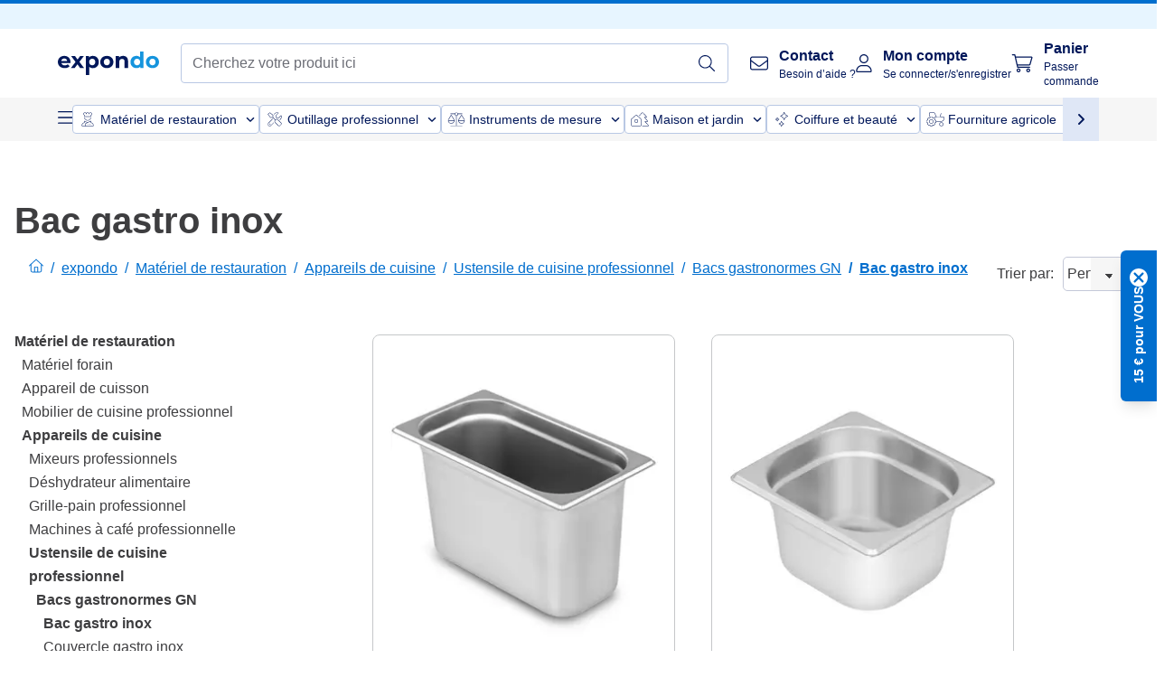

--- FILE ---
content_type: application/javascript; charset=UTF-8
request_url: https://www.expondo.fr/_nuxt/50-0492269.modern.js
body_size: 298
content:
(window.webpackJsonp=window.webpackJsonp||[]).push([[50,86],{1335:function(e,t,r){"use strict";r(11),r(27);t.a=e=>{var t;return null===(t=e.url)||void 0===t?void 0:t.replace(/\s/g,"%20")}},1415:function(e,t,r){e.exports={}},1481:function(e,t,r){"use strict";r(1415)},1482:function(e,t,r){e.exports={}},1584:function(e,t,r){"use strict";r(1482)},773:function(e,t,r){"use strict";r.r(t);var n=r(0),l=r(1335),c=Object(n.b)({name:"VerticalLanderLinkoutImageInner",props:{title:{type:String,required:!0},subtitle:{type:String,required:!0},url:{type:String,required:!0},image:{type:Object,required:!0},banner:{type:String,required:!0}},setup:e=>({imageSource:Object(n.a)(()=>"url(".concat(Object(l.a)(e.image)))})}),o=(r(1481),r(8)),component=Object(o.a)(c,function(){var e=this,t=e._self._c;e._self._setupProxy;return t("div",{staticClass:"bg-cover text-EXPONDO-white flex flex-col h-full lg:rounded-lg",style:{"background-image":e.imageSource}},[t("div",{staticClass:"flex-grow pt-5"},[t("strong",{staticClass:"vertical-lander-linkout-image__banner bg-EXPONDO-gold pl-14 pr-5 leading-7 text-xl py-3 float-right"},[e._v("\n      "+e._s(e.banner)+"\n    ")])]),e._v(" "),t("div",{staticClass:"self-start p-9 lg:px-7 lg:py-6"},[t("strong",{staticClass:"w-full text-3xl leading-10"},[e._v("\n      "+e._s(e.title.toUpperCase())+"\n    ")]),e._v(" "),t("div",{staticClass:"leading-7"},[e._v("\n      "+e._s(e.subtitle)+"\n    ")])])])},[],!1,null,"19ce22d3",null);t.default=component.exports},783:function(e,t,r){"use strict";r.r(t);r(24),r(29);var n=r(0),l=r(773),c=Object(n.b)({name:"VerticalLanderLinkoutImage",components:{VerticalLanderLinkoutImageInner:l.default},props:{title:{type:String,required:!0},subtitle:{type:String,required:!0},url:{type:String,required:!0},image:{type:Object,required:!0},banner:{type:String,required:!0}},setup:e=>({isURLExternal:e.url.includes("://")})}),o=(r(1584),r(8)),component=Object(o.a)(c,function(){var e=this,t=e._self._c;e._self._setupProxy;return t("div",{staticClass:"vertical-lander-linkout lg:mx-4 mb-10 lg:mb-0"},[e.isURLExternal?t("a",{attrs:{href:e.url}},[t("VerticalLanderLinkoutImageInner",{attrs:{title:e.title,subtitle:e.subtitle,url:e.url,image:e.image,banner:e.banner}})],1):t("simple-link",{attrs:{to:e.url}},[t("VerticalLanderLinkoutImageInner",{attrs:{title:e.title,subtitle:e.subtitle,url:e.url,image:e.image,banner:e.banner}})],1)],1)},[],!1,null,"db69dfde",null);t.default=component.exports}}]);
//# sourceMappingURL=50-0492269.modern.js.map

--- FILE ---
content_type: application/javascript; charset=UTF-8
request_url: https://www.expondo.fr/_nuxt/PromoBanners-36e65c1.modern.js
body_size: 1230
content:
(window.webpackJsonp=window.webpackJsonp||[]).push([[39],{1408:function(e,t,n){"use strict";n.d(t,"a",function(){return r});var r=()=>(new Date).getFullYear()-2008},1486:function(e,t,n){e.exports={}},1589:function(e,t,n){"use strict";n(1486)},778:function(e,t,n){"use strict";n.r(t);n(322);var r=n(0),l=(n(24),n(11),n(27),n(177)),o=n(126),c=n(5),d=n(1408),x=Object(r.b)({name:"BannerProposition",components:{CustomLink:l.a},props:{pageCategory:{type:String,default:""},campaignName:{type:String,required:!0},bannerText:{type:String,required:!0},bannerTextBold:{type:Boolean,default:!0},bannerTextColor:{type:String,default:"text-EXPONDO-white"},additionalBannerText:{type:String,default:""},additionalBannerTextColor:{type:String,default:""},additionalBannerTextBold:{type:Boolean,default:!1},mobileContentAlign:{type:String,default:"center",validator:e=>["left","center","right"].includes(e)},bannerButtonText:{type:String,default:""},bannerButtonTextBold:{type:Boolean,default:!1},bannerButtonTextUnderline:{type:Boolean,default:!1},bannerButtonTextColor:{type:String,default:"text-EXPONDO-white"},bannerButtonBackgroundColor:{type:String,default:"bg-EXPONDO-red"},icon:{type:String,default:""},bannerUrl:{type:String,default:""},showNavButtons:{type:Boolean,default:!1}},setup(e){var{$tagManager:t}=Object(c.cb)(),n=Object(r.a)(()=>{switch(e.mobileContentAlign){case"left":return"justify-start text-left";case"right":return"justify-end text-right";default:return"justify-center text-center"}}),l=e.bannerText.replace("{yearsOfExistence}",String(Object(d.a)()));return{LINK_TYPE:o.a,handleBannerClick:()=>{t.events.triggerClickPromoBanner({campaignName:e.campaignName,pageCategory:e.pageCategory})},mobileAlignClasses:n,bannerTextWithVariables:l}}}),f=n(8),v=Object(f.a)(x,function(){var e=this,t=e._self._c;e._self._setupProxy;return t("div",{staticClass:"w-full container-EXPONDO",class:e.bannerTextColor},[t("div",{staticClass:"py-1.5 text-center flex items-center h-full"},[e.showNavButtons?t("button",{staticClass:"flex justify-center",attrs:{"aria-label":e.$t("Scroll left")},on:{click:function(t){return e.$emit("click-prev")}}},[t("span",{staticClass:"iconify svg--chevron-left"})]):e._e(),e._v(" "),t("div",{staticClass:"mx-4 flex-1"},[t("CustomLink",{attrs:{url:e.bannerUrl,type:e.LINK_TYPE.NoStyle,"is-block":!0},on:{"link-click":e.handleBannerClick}},[t("div",{staticClass:"flex items-center gap-4 lg:justify-center lg:text-center",class:e.mobileAlignClasses},[t("div",{staticClass:"gap-2 flex flex-row items-center"},[e.icon?t("div",{staticClass:"flex items-center"},[t("span",{class:e.icon})]):e._e(),e._v(" "),t("div",{staticClass:"flex flex-col lg:flex-row"},[t("p",{staticClass:"text-xs",class:{"font-bold":e.bannerTextBold}},[e._v("\n                "+e._s(e.bannerTextWithVariables)+"\n              ")]),e._v(" "),e.additionalBannerText?t("p",{staticClass:"text-xs lg:ml-1",class:[{"font-bold":e.additionalBannerTextBold},e.additionalBannerTextColor]},[e._v("\n                "+e._s(e.additionalBannerText)+"\n              ")]):e._e()])]),e._v(" "),e.bannerButtonText?t("div",{staticClass:"px-2 py-1 rounded flex text-xs justify-center text-center",class:[{"font-bold":e.bannerButtonTextBold},{underline:e.bannerButtonTextUnderline},e.bannerButtonTextColor,e.bannerButtonBackgroundColor]},[e._v("\n            "+e._s(e.bannerButtonText)+"\n          ")]):e._e()])])],1),e._v(" "),e.showNavButtons?t("button",{staticClass:"flex justify-center",attrs:{"aria-label":e.$t("Scroll right")},on:{click:function(t){return e.$emit("click-next")}}},[t("span",{staticClass:"iconify svg--chevron-right"})]):e._e()])])},[],!1,null,null,null).exports,B=n(485),m=n(228),y=Object(r.b)({name:"PromoBanners",components:{BannerProposition:v,SimpleCarousel:B.a},props:{autoRotate:{type:Boolean,default:!1},elements:{type:Array,default:()=>[],validator:e=>e.every(element=>element.campaignName&&element.bannerText)}},setup(e){var t=Object(r.m)([]),{getCurrentPageType:n}=Object(c.tb)(),l=Object(r.a)(()=>n()),o=Object(r.a)(()=>(t.value.unshift(l.value),t.value=t.value.slice(0,2),t.value.at(-1))),d=Object(r.m)(0),x=()=>{d.value=d.value===e.elements.length-1?0:d.value+1},f=Object(r.a)(()=>e.elements.length>1),v=Object(r.a)(()=>{var t,n;return(null===(n=null===(t=e.elements)||void 0===t?void 0:t[d.value])||void 0===n?void 0:n.bannerBackground)?e.elements[d.value].bannerBackground:"bg-EXPONDO-primary"});return Object(r.i)(()=>{e.autoRotate&&setInterval(()=>{x()},m.g)}),{previousHandler:()=>{d.value=0===d.value?e.elements.length-1:d.value-1},nextHandler:x,activeIndex:d,showNavButtons:f,currentBackground:v,previousPageType:o}}}),C=(n(1589),Object(f.a)(y,function(){var e=this,t=e._self._c;e._self._setupProxy;return e.elements.length?t("div",{staticClass:"relative transition-colors duration-500",class:e.currentBackground},[t("SimpleCarousel",{attrs:{"slider-items":e.elements,"per-page":1,"active-index":e.activeIndex},scopedSlots:e._u([{key:"default",fn:function(n){var{currentItem:r}=n;return[t("BannerProposition",{attrs:{"campaign-name":r.campaignName,"page-category":e.previousPageType,"banner-text":r.bannerText,"banner-text-bold":r.bannerTextBold,"banner-text-color":r.bannerTextColor,"additional-banner-text":r.additionalBannerText,"additional-banner-text-color":r.additionalBannerTextColor,"additional-banner-text-bold":r.additionalBannerTextBold,"mobile-content-align":r.mobileContentAlign,"banner-button-text":r.bannerButtonText,"banner-button-text-bold":r.bannerButtonTextBold,"banner-button-text-underline":r.bannerButtonTextUnderline,"banner-button-text-color":r.bannerButtonTextColor,"banner-button-background-color":r.bannerButtonBackgroundColor,icon:r.icon,"banner-background":r.bannerBackground,"banner-url":r.bannerUrl,"show-nav-buttons":e.showNavButtons},on:{"click-prev":e.previousHandler,"click-next":e.nextHandler}})]}}],null,!1,3032168902)})],1):e._e()},[],!1,null,"9c5ac9b8",null));t.default=C.exports}}]);
//# sourceMappingURL=PromoBanners-36e65c1.modern.js.map